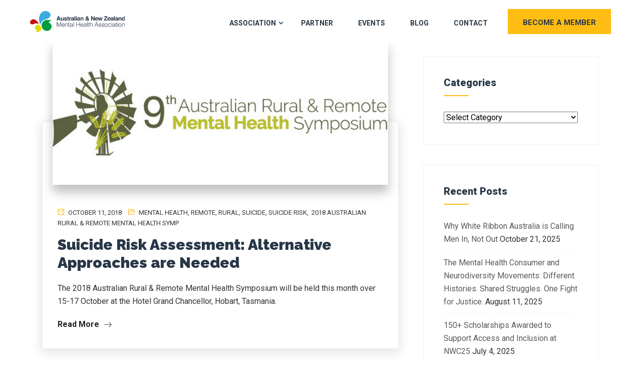

--- FILE ---
content_type: text/html; charset=UTF-8
request_url: https://anzmh.asn.au/blog/tag/suicide-risk
body_size: 9984
content:
<!doctype html><html lang="en-au"><head>
    <meta charset="utf-8">
    <title>Blog - The Australian &amp; New Zealand Mental Health Association | Suicide Risk</title>
    <link rel="shortcut icon" href="https://anzmh.asn.au/hubfs/cropped-cropped-anzmh-site-icon-512px.png">
    <meta name="description" content="Suicide Risk |  The Australian &amp; New Zealand Mental Health Association blog features the latest news, information and topics in wellbeing. Subscribe to recieve posts directly to your inbox.">
    
    
    
    <script type="text/javascript" id="elementor-frontend-js-before">
      var elementorFrontendConfig = {"environmentMode":{"edit":false,"wpPreview":false},"i18n":{"shareOnFacebook":"Share on Facebook","shareOnTwitter":"Share on Twitter","pinIt":"Pin it","download":"Download","downloadImage":"Download image","fullscreen":"Fullscreen","zoom":"Zoom","share":"Share","playVideo":"Play Video","previous":"Previous","next":"Next","close":"Close"},"is_rtl":false,"breakpoints":{"xs":0,"sm":480,"md":768,"lg":1025,"xl":1440,"xxl":1600},"version":"3.0.1","is_static":false,"urls":{"assets":"https:\/\/anzmh.asn.au\/wp-content\/plugins\/elementor\/assets\/"},"settings":{"page":[],"editorPreferences":[]},"kit":{"global_image_lightbox":"yes","lightbox_enable_counter":"yes","lightbox_enable_fullscreen":"yes","lightbox_enable_zoom":"yes","lightbox_enable_share":"yes","lightbox_title_src":"title","lightbox_description_src":"description"},"post":{"id":1225,"title":"Contact%20-%20The%20Australian%20%26%20New%20Zealand%20Mental%20Health%20Association","excerpt":"","featuredImage":false}};
    </script>
    
    
    
    
    
    

    

    
    
    
    
    

    <meta name="viewport" content="width=device-width, initial-scale=1">

    <script src="/hs/hsstatic/jquery-libs/static-1.4/jquery/jquery-1.11.2.js"></script>
<script>hsjQuery = window['jQuery'];</script>
    <meta property="og:description" content="Suicide Risk |  The Australian &amp; New Zealand Mental Health Association blog features the latest news, information and topics in wellbeing. Subscribe to recieve posts directly to your inbox.">
    <meta property="og:title" content="Blog - The Australian &amp; New Zealand Mental Health Association | Suicide Risk">
    <meta name="twitter:description" content="Suicide Risk |  The Australian &amp; New Zealand Mental Health Association blog features the latest news, information and topics in wellbeing. Subscribe to recieve posts directly to your inbox.">
    <meta name="twitter:title" content="Blog - The Australian &amp; New Zealand Mental Health Association | Suicide Risk">

    

    
    <style>
a.cta_button{-moz-box-sizing:content-box !important;-webkit-box-sizing:content-box !important;box-sizing:content-box !important;vertical-align:middle}.hs-breadcrumb-menu{list-style-type:none;margin:0px 0px 0px 0px;padding:0px 0px 0px 0px}.hs-breadcrumb-menu-item{float:left;padding:10px 0px 10px 10px}.hs-breadcrumb-menu-divider:before{content:'›';padding-left:10px}.hs-featured-image-link{border:0}.hs-featured-image{float:right;margin:0 0 20px 20px;max-width:50%}@media (max-width: 568px){.hs-featured-image{float:none;margin:0;width:100%;max-width:100%}}.hs-screen-reader-text{clip:rect(1px, 1px, 1px, 1px);height:1px;overflow:hidden;position:absolute !important;width:1px}
</style>

<link rel="stylesheet" href="https://anzmh.asn.au/hubfs/hub_generated/template_assets/1/42008075781/1744431651924/template_layout.min.css">
<link rel="stylesheet" href="https://anzmh.asn.au/hubfs/hub_generated/template_assets/1/42008075780/1744431656751/template_main.min.css">
<link rel="stylesheet" href="https://fonts.googleapis.com/css?family=Roboto%3A%2C400%2C700%2C900%7CRaleway%3A%2C400%2C700%2C900">
<link rel="stylesheet" href="https://fonts.googleapis.com/css2?family=Raleway:ital,wght@0,400;0,700;0,800;0,900;1,400;1,700;1,800;1,900&amp;family=Roboto:ital,wght@0,100;0,300;0,400;0,500;0,700;0,900;1,100;1,300;1,400;1,500;1,700;1,900&amp;display=swap">
<link rel="stylesheet" href="https://fonts.googleapis.com/css?family=Raleway%3A400%2C500%2C600%2C700%2C800%2C900%7C">
<link rel="stylesheet" href="https://fonts.googleapis.com/css?family=Muli%3A300%2C400%2C500%2C600%2C700%2C800%7CPT+Sans%3A300%2C400%2C500%2C600%2C700%2C800%7CMontserrat%3A300%2C400%2C500%2C600%2C700%2C800&amp;subset=latin">
<link rel="stylesheet" href="https://fonts.googleapis.com/css?family=Mulish">
<link rel="stylesheet" href="https://anzmh.asn.au/hubfs/hub_generated/template_assets/1/42008075802/1744431657643/template_theme-overrides.min.css">
    

    
<!--  Added by GoogleAnalytics4 integration -->
<script>
var _hsp = window._hsp = window._hsp || [];
window.dataLayer = window.dataLayer || [];
function gtag(){dataLayer.push(arguments);}

var useGoogleConsentModeV2 = true;
var waitForUpdateMillis = 1000;


if (!window._hsGoogleConsentRunOnce) {
  window._hsGoogleConsentRunOnce = true;

  gtag('consent', 'default', {
    'ad_storage': 'denied',
    'analytics_storage': 'denied',
    'ad_user_data': 'denied',
    'ad_personalization': 'denied',
    'wait_for_update': waitForUpdateMillis
  });

  if (useGoogleConsentModeV2) {
    _hsp.push(['useGoogleConsentModeV2'])
  } else {
    _hsp.push(['addPrivacyConsentListener', function(consent){
      var hasAnalyticsConsent = consent && (consent.allowed || (consent.categories && consent.categories.analytics));
      var hasAdsConsent = consent && (consent.allowed || (consent.categories && consent.categories.advertisement));

      gtag('consent', 'update', {
        'ad_storage': hasAdsConsent ? 'granted' : 'denied',
        'analytics_storage': hasAnalyticsConsent ? 'granted' : 'denied',
        'ad_user_data': hasAdsConsent ? 'granted' : 'denied',
        'ad_personalization': hasAdsConsent ? 'granted' : 'denied'
      });
    }]);
  }
}

gtag('js', new Date());
gtag('set', 'developer_id.dZTQ1Zm', true);
gtag('config', 'G-49LR1X5FKN');
</script>
<script async src="https://www.googletagmanager.com/gtag/js?id=G-49LR1X5FKN"></script>

<!-- /Added by GoogleAnalytics4 integration -->

<!--  Added by GoogleTagManager integration -->
<script>
var _hsp = window._hsp = window._hsp || [];
window.dataLayer = window.dataLayer || [];
function gtag(){dataLayer.push(arguments);}

var useGoogleConsentModeV2 = true;
var waitForUpdateMillis = 1000;



var hsLoadGtm = function loadGtm() {
    if(window._hsGtmLoadOnce) {
      return;
    }

    if (useGoogleConsentModeV2) {

      gtag('set','developer_id.dZTQ1Zm',true);

      gtag('consent', 'default', {
      'ad_storage': 'denied',
      'analytics_storage': 'denied',
      'ad_user_data': 'denied',
      'ad_personalization': 'denied',
      'wait_for_update': waitForUpdateMillis
      });

      _hsp.push(['useGoogleConsentModeV2'])
    }

    (function(w,d,s,l,i){w[l]=w[l]||[];w[l].push({'gtm.start':
    new Date().getTime(),event:'gtm.js'});var f=d.getElementsByTagName(s)[0],
    j=d.createElement(s),dl=l!='dataLayer'?'&l='+l:'';j.async=true;j.src=
    'https://www.googletagmanager.com/gtm.js?id='+i+dl;f.parentNode.insertBefore(j,f);
    })(window,document,'script','dataLayer','GTM-56ZBH4J');

    window._hsGtmLoadOnce = true;
};

_hsp.push(['addPrivacyConsentListener', function(consent){
  if(consent.allowed || (consent.categories && consent.categories.analytics)){
    hsLoadGtm();
  }
}]);

</script>

<!-- /Added by GoogleTagManager integration -->




<meta property="og:type" content="blog">
<meta name="twitter:card" content="summary">
<meta name="twitter:domain" content="anzmh.asn.au">
<link rel="alternate" type="application/rss+xml" href="https://anzmh.asn.au/blog/rss.xml">
<script src="//platform.linkedin.com/in.js" type="text/javascript">
    lang: en_US
</script>

<meta http-equiv="content-language" content="en-au">




    
    
<!-- Twitter universal website tag code -->
<script>
!function(e,t,n,s,u,a){e.twq||(s=e.twq=function(){s.exe?s.exe.apply(s,arguments):s.queue.push(arguments);
},s.version='1.1',s.queue=[],u=t.createElement(n),u.async=!0,u.src='//static.ads-twitter.com/uwt.js',
a=t.getElementsByTagName(n)[0],a.parentNode.insertBefore(u,a))}(window,document,'script');
// Insert Twitter Pixel ID and Standard Event data below
twq('init','o67i4');
twq('track','PageView');
</script>
<!-- End Twitter universal website tag code -->
   
  <meta name="generator" content="HubSpot"></head>
  <body>
<!--  Added by GoogleTagManager integration -->
<noscript><iframe src="https://www.googletagmanager.com/ns.html?id=GTM-56ZBH4J" height="0" width="0" style="display:none;visibility:hidden"></iframe></noscript>

<!-- /Added by GoogleTagManager integration -->

    <!-- LinkedIn Insight Tag -->
    <script type="text/javascript"> _linkedin_partner_id = "2971020"; window._linkedin_data_partner_ids = window._linkedin_data_partner_ids || []; window._linkedin_data_partner_ids.push(_linkedin_partner_id); </script><script type="text/javascript"> (function(l) { if (!l){window.lintrk = function(a,b){window.lintrk.q.push([a,b])}; window.lintrk.q=[]} var s = document.getElementsByTagName("script")[0]; var b = document.createElement("script"); b.type = "text/javascript";b.async = true; b.src = "https://snap.licdn.com/li.lms-analytics/insight.min.js"; s.parentNode.insertBefore(b, s);})(window.lintrk); </script> <noscript> <img height="1" width="1" style="display:none;" alt="" src="https://px.ads.linkedin.com/collect/?pid=2971020&amp;fmt=gif"> </noscript>
    <!-- End LinkedIn Insight Tag -->
    <div class="body-wrapper   hs-blog-id-44027309165 hs-blog-listing">
      
<div class="hs-blog-listing">
  <div data-global-resource-path="AST/templates/partials/header.html"><header class="header-fullwidthsolid navbar-fixed">
  <div class="container-fluid">
    <div class="row">
      <div class="col-lg-3 col-6 align-self-center logo-grp">
        
        <div id="hs_cos_wrapper_header_logo" class="hs_cos_wrapper hs_cos_wrapper_widget hs_cos_wrapper_type_module widget-type-logo" style="" data-hs-cos-general-type="widget" data-hs-cos-type="module">
  






















  
  <span id="hs_cos_wrapper_header_logo_hs_logo_widget" class="hs_cos_wrapper hs_cos_wrapper_widget hs_cos_wrapper_type_logo" style="" data-hs-cos-general-type="widget" data-hs-cos-type="logo"><a href="/" id="hs-link-header_logo_hs_logo_widget" style="border-width:0px;border:0px;"><img src="https://anzmh.asn.au/hubfs/raw_assets/public/AST/images/anzmh-logo-colour-dark-text.svg" class="hs-image-widget " height="132" style="height: auto;width:300px;border-width:0px;border:0px;" width="300" alt="The Australian &amp; New Zealand Mental Health Association" title="The Australian &amp; New Zealand Mental Health Association"></a></span>
</div>
      </div>
      <div class="col-lg-9 navigation-grp">
        <div class="header-navbar d-lg-flex justify-content-lg-end">
          <div class="navbar navbar-light xs-navbar navbar-expand-lg">
            <div class="navbar-toggler">
              <span class="navbar-toggler-icon"><i class="icon icon-menu"></i></span>
            </div>
            <div id="primary-nav" class="collapse navbar-collapse justify-content-end">
              <div id="hs_cos_wrapper_navigation-primary" class="hs_cos_wrapper hs_cos_wrapper_widget hs_cos_wrapper_type_module" style="" data-hs-cos-general-type="widget" data-hs-cos-type="module">






<nav class="navigation-primary">


<ul class="submenu level-1" aria-hidden="false">


<li class="has-submenu menu-item">
<a class="menu-link" href="">Association</a>



<ul class="submenu level-2" aria-hidden="true">


<li class="no-submenu menu-item">
<a class="menu-link" href="https://anzmh.asn.au/about-us">About Us</a>

</li>



<li class="no-submenu menu-item">
<a class="menu-link" href="https://anzmh.asn.au/advisory-committee">Board Members</a>

</li>



<li class="no-submenu menu-item">
<a class="menu-link" href="https://anzmh.asn.au/ambassadors">Ambassadors</a>

</li>



<li class="no-submenu menu-item">
<a class="menu-link" href="https://anzmh.asn.au/mental-health-resources-for-frontline-workers">Resources</a>

</li>


</ul>


</li>



<li class="no-submenu menu-item">
<a class="menu-link" href="https://anzmh.asn.au/partnerships">Partner</a>

</li>



<li class="no-submenu menu-item">
<a class="menu-link" href="https://anzmh.asn.au#events">Events</a>

</li>



<li class="no-submenu menu-item">
<a class="menu-link active-branch" href="https://anzmh.asn.au/blog" aria-current="page">Blog</a>

</li>



<li class="no-submenu menu-item">
<a class="menu-link" href="https://anzmh.asn.au/contact">Contact</a>

</li>


</ul>

</nav></div> 
            </div>
          </div>
          <div class="header-btn d-none d-xl-block header-btn">
            <div class="hide-text" style="display:none;">
              
            </div>
            <div class="hide-text" style="display:none;">
              
            </div>
            <a class="ticket-btn btn" href="/membership">BECOME A MEMBER<i aria-hidden="true" class="icon icon-tsseat2"></i></a>
          </div>
        </div>
      </div>
    </div>
  </div>
</header></div>
  

      

  <div class="cst-blog-body-grp">
    <div class="page-center">
      <div class="row">
        <div class="col-lg-8 col-md-12 blog-left-grp">
          
          <div class="cst-blog-post-item  ">
            
            
            <div class="post-media post-image">
              <a href="https://anzmh.asn.au/blog/2018-australian-rural-remote-mental-health-symposium-2/suicide-risk-assessment-alternative-approaches-are-needed" title="" class="cst-featured-image-link">
                <img src="https://anzmh.asn.au/hubfs/Imported_Blog_Media/Untitled-design-6-Mar-29-2021-12-43-46-37-AM.png" class="cst-featured-image" alt="">
              </a>
            </div>
            
            <div class="cst-post-body">
              <div class="entry-header">
                <div class="post-meta">
                  <span class="post-author"><i class="icon icon-user"></i> <a href="https://anzmh.asn.au/blog/author/britt">Brittany George</a></span><span class="post-meta-date">
                  <i class="icon icon-clock"></i>
                  October 11, 2018</span><span class="meta-categories post-cat">
                  <i class="icon icon-folder"></i>
                  <a class="cst-tag-link" href="https://anzmh.asn.au/blog/tag/mental-health">Mental Health</a>,
                  <a class="cst-tag-link" href="https://anzmh.asn.au/blog/tag/remote">Remote</a>,
                  <a class="cst-tag-link" href="https://anzmh.asn.au/blog/tag/rural">Rural</a>,
                  <a class="cst-tag-link" href="https://anzmh.asn.au/blog/tag/suicide">suicide</a>,
                  <a class="cst-tag-link" href="https://anzmh.asn.au/blog/tag/suicide-risk">Suicide Risk</a>,
                  <a class="cst-tag-link" href="https://anzmh.asn.au/blog/tag/2018-australian-rural-remote-mental-health-symposi">&nbsp;2018 Australian Rural &amp; Remote Mental Health Symp</a>
                  
                  </span>	
                </div>
                <h2 class="entry-title">
                  <a href="https://anzmh.asn.au/blog/2018-australian-rural-remote-mental-health-symposium-2/suicide-risk-assessment-alternative-approaches-are-needed">Suicide Risk Assessment: Alternative Approaches are Needed</a>
                </h2>
                <div class="entry-content">
                  The 2018 Australian Rural &amp; Remote Mental Health Symposium will be held this month over 15-17 October at the Hotel Grand Chancellor, Hobart, Tasmania.
                </div>
                <div class="post-footer">
                  <a class="btn-readmore" href="https://anzmh.asn.au/blog/2018-australian-rural-remote-mental-health-symposium-2/suicide-risk-assessment-alternative-approaches-are-needed">
                    Read More        <i class="icon icon-arrow-right"></i>
                  </a>
                </div>
              </div>
            </div>
            
          </div>
          
          
        </div>
        <div class="col-lg-4 col-md-12 cst-blog-sidebar">
          <div class="sidebar-grp">
            <div class="widget widget_categories">
              <h4 class="widget-title">Categories</h4>
              <div class="widget-module">
                
              
              <ul>
                
                <li><a href="https://anzmh.asn.au/blog/tag/10th-australian-rural-remote-mental-health-symposi">10th Australian Rural &amp; Remote Mental Health Sympo</a></li>
                
                <li><a href="https://anzmh.asn.au/blog/tag/14th-international-mental-health-conference">14th International Mental Health Conference</a></li>
                
                <li><a href="https://anzmh.asn.au/blog/tag/15th-international-mental-health-conference">15th International Mental Health Conference</a></li>
                
                <li><a href="https://anzmh.asn.au/blog/tag/15th-international-mental-health-conference-2014">15th International Mental Health Conference 2014</a></li>
                
                <li><a href="https://anzmh.asn.au/blog/tag/16th-international-mental-health-conference">16th International Mental Health Conference</a></li>
                
                <li><a href="https://anzmh.asn.au/blog/tag/17th-international-mental-health-conference">17th international mental health conference</a></li>
                
                <li><a href="https://anzmh.asn.au/blog/tag/17th-mental-health-conference">17th mental health conference</a></li>
                
                <li><a href="https://anzmh.asn.au/blog/tag/18th-international-mental-health-conference">18th International Mental Health Conference</a></li>
                
                <li><a href="https://anzmh.asn.au/blog/tag/19th-international-mental-health-conference">19th International Mental Health Conference</a></li>
                
                <li><a href="https://anzmh.asn.au/blog/tag/2016-rural-and-remote-mental-health-symposium">2016 Rural and Remote Mental Health Symposium</a></li>
                
                <li><a href="https://anzmh.asn.au/blog/tag/2018-international-mental-health-conference">2018 International Mental Health Conference</a></li>
                
                <li><a href="https://anzmh.asn.au/blog/tag/3rd-australian-rural-and-remote-mental-health-symp">3rd Australian Rural and Remote Mental Health Symp</a></li>
                
                <li><a href="https://anzmh.asn.au/blog/tag/4th-australian-rural-and-remote-mental-health-symp">4th Australian Rural and Remote Mental Health Symp</a></li>
                
                <li><a href="https://anzmh.asn.au/blog/tag/5th-australian-rural-and-remote-mental-health-symp">5th Australian Rural and Remote Mental Health Symp</a></li>
                
                <li><a href="https://anzmh.asn.au/blog/tag/6th-aaustralian-rural-and-remote-mental-health-sym">6th Aaustralian Rural and Remote Mental Health Sym</a></li>
                
                <li><a href="https://anzmh.asn.au/blog/tag/6th-australian-rural-and-remote-mental-health-symp">6th Australian Rural and Remote Mental Health Symp</a></li>
                
                <li><a href="https://anzmh.asn.au/blog/tag/8th-rural-and-remote-mental-health-symposium">8th Rural and Remote Mental Health Symposium</a></li>
                
                <li><a href="https://anzmh.asn.au/blog/tag/abc">ABC</a></li>
                
                <li><a href="https://anzmh.asn.au/blog/tag/abc-news">ABC News</a></li>
                
                <li><a href="https://anzmh.asn.au/blog/tag/abc-rural">ABC Rural</a></li>
                
                <li><a href="https://anzmh.asn.au/blog/tag/aboriginal-mental-health">Aboriginal Mental Health</a></li>
                
                <li><a href="https://anzmh.asn.au/blog/tag/addiction">Addiction</a></li>
                
                <li><a href="https://anzmh.asn.au/blog/tag/addiction-2015">Addiction 2015</a></li>
                
                <li><a href="https://anzmh.asn.au/blog/tag/addiction-conference">Addiction Conference</a></li>
                
                <li><a href="https://anzmh.asn.au/blog/tag/addiction-recovery">addiction recovery</a></li>
                
                <li><a href="https://anzmh.asn.au/blog/tag/addiction-treatment">addiction treatment</a></li>
                
                <li><a href="https://anzmh.asn.au/blog/tag/advice">advice</a></li>
                
                <li><a href="https://anzmh.asn.au/blog/tag/aged-care">Aged Care</a></li>
                
                <li><a href="https://anzmh.asn.au/blog/tag/aged-care-2">aged care</a></li>
                
                <li><a href="https://anzmh.asn.au/blog/tag/alcohol">Alcohol</a></li>
                
                <li><a href="https://anzmh.asn.au/blog/tag/alcohol-abuse">alcohol abuse</a></li>
                
                <li><a href="https://anzmh.asn.au/blog/tag/alzheimers">Alzheimer's</a></li>
                
                <li><a href="https://anzmh.asn.au/blog/tag/alzheimers-disease">Alzheimer's disease</a></li>
                
                <li><a href="https://anzmh.asn.au/blog/tag/anxiety">anxiety</a></li>
                
                <li><a href="https://anzmh.asn.au/blog/tag/anxiety-and-depression">Anxiety and Depression</a></li>
                
                <li><a href="https://anzmh.asn.au/blog/tag/anxiety-disorder">anxiety disorder</a></li>
                
                <li><a href="https://anzmh.asn.au/blog/tag/anxiety-disorders">anxiety disorders</a></li>
                
                <li><a href="https://anzmh.asn.au/blog/tag/anzmha">ANZMHa</a></li>
                
                <li><a href="https://anzmh.asn.au/blog/tag/anzmha-2">ANZMHA</a></li>
                
                <li><a href="https://anzmh.asn.au/blog/tag/australia">Australia</a></li>
                
                <li><a href="https://anzmh.asn.au/blog/tag/australian-new-zealand-addiction-conference-2015">Australian &amp; New Zealand Addiction Conference</a></li>
                
                <li><a href="https://anzmh.asn.au/blog/tag/australian-and-new-zealand-mental-health-associati">Australian and New Zealand Mental Health Associati</a></li>
                
                <li><a href="https://anzmh.asn.au/blog/tag/australian-rural-and-remote-mental-health-symposiu">Australian Rural and Remote Mental Health Symposiu</a></li>
                
                <li><a href="https://anzmh.asn.au/blog/tag/beyondblue">Beyondblue</a></li>
                
                <li><a href="https://anzmh.asn.au/blog/tag/bipolar">Bipolar</a></li>
                
                <li><a href="https://anzmh.asn.au/blog/tag/bipolar-disorder">Bipolar Disorder</a></li>
                
                <li><a href="https://anzmh.asn.au/blog/tag/black-dog-institute">Black Dog Institute</a></li>
                
                <li><a href="https://anzmh.asn.au/blog/tag/borderline-personality-disorder">borderline personality disorder</a></li>
                
                <li><a href="https://anzmh.asn.au/blog/tag/bullying-2">bullying</a></li>
                
                <li><a href="https://anzmh.asn.au/blog/tag/bullying">bullying</a></li>
                
                <li><a href="https://anzmh.asn.au/blog/tag/bullying-behaviours">Bullying behaviours</a></li>
                
                <li><a href="https://anzmh.asn.au/blog/tag/career">career</a></li>
                
                <li><a href="https://anzmh.asn.au/blog/tag/caregivers">caregivers</a></li>
                
                <li><a href="https://anzmh.asn.au/blog/tag/carers">carers</a></li>
                
                <li><a href="https://anzmh.asn.au/blog/tag/child-mental-health">child mental health</a></li>
                
                <li><a href="https://anzmh.asn.au/blog/tag/children">children</a></li>
                
                <li><a href="https://anzmh.asn.au/blog/tag/children-mental-health">children mental health</a></li>
                
                <li><a href="https://anzmh.asn.au/blog/tag/childrens-health-services">Children's Health Services</a></li>
                
                <li><a href="https://anzmh.asn.au/blog/tag/childrens-mental-health">Children’s mental health</a></li>
                
                <li><a href="https://anzmh.asn.au/blog/tag/community-health">community health</a></li>
                
                <li><a href="https://anzmh.asn.au/blog/tag/conference">Conference</a></li>
                
                <li><a href="https://anzmh.asn.au/blog/tag/counselling">counselling</a></li>
                
                <li><a href="https://anzmh.asn.au/blog/tag/covid-19">covid-19</a></li>
                
                <li><a href="https://anzmh.asn.au/blog/tag/crystal-methamphetamine">Crystal Methamphetamine</a></li>
                
                <li><a href="https://anzmh.asn.au/blog/tag/david-butt">David Butt</a></li>
                
                <li><a href="https://anzmh.asn.au/blog/tag/dementia">Dementia</a></li>
                
                <li><a href="https://anzmh.asn.au/blog/tag/depressed-teenagers">depressed teenagers</a></li>
                
                <li><a href="https://anzmh.asn.au/blog/tag/depression">Depression</a></li>
                
                <li><a href="https://anzmh.asn.au/blog/tag/depression-in-males">depression in males</a></li>
                
                <li><a href="https://anzmh.asn.au/blog/tag/depression-in-women">depression in women</a></li>
                
                <li><a href="https://anzmh.asn.au/blog/tag/depression-treatment">depression treatment</a></li>
                
                <li><a href="https://anzmh.asn.au/blog/tag/depressive-orders">depressive orders</a></li>
                
                <li><a href="https://anzmh.asn.au/blog/tag/digital-mental-health">Digital Mental Health</a></li>
                
                <li><a href="https://anzmh.asn.au/blog/tag/disability">disability</a></li>
                
                <li><a href="https://anzmh.asn.au/blog/tag/domestic-violence">Domestic Violence</a></li>
                
                <li><a href="https://anzmh.asn.au/blog/tag/drug-and-alcohol-addiction">Drug and Alcohol Addiction</a></li>
                
                <li><a href="https://anzmh.asn.au/blog/tag/drugs">Drugs</a></li>
                
                <li><a href="https://anzmh.asn.au/blog/tag/e-health">E-health</a></li>
                
                <li><a href="https://anzmh.asn.au/blog/tag/e-mental-health">e-mental health</a></li>
                
                <li><a href="https://anzmh.asn.au/blog/tag/eating-disorders">Eating Disorders</a></li>
                
                <li><a href="https://anzmh.asn.au/blog/tag/education">Education</a></li>
                
                <li><a href="https://anzmh.asn.au/blog/tag/elderly">elderly</a></li>
                
                <li><a href="https://anzmh.asn.au/blog/tag/employees-and-mental-health">employees and mental health</a></li>
                
                <li><a href="https://anzmh.asn.au/blog/tag/employment">employment</a></li>
                
                <li><a href="https://anzmh.asn.au/blog/tag/exercise">exercise</a></li>
                
                <li><a href="https://anzmh.asn.au/blog/tag/family">family</a></li>
                
                <li><a href="https://anzmh.asn.au/blog/tag/family-law">Family Law</a></li>
                
                <li><a href="https://anzmh.asn.au/blog/tag/family-violence">Family Violence</a></li>
                
                <li><a href="https://anzmh.asn.au/blog/tag/farmer-mental-health">farmer mental health</a></li>
                
                <li><a href="https://anzmh.asn.au/blog/tag/fitness">fitness</a></li>
                
                <li><a href="https://anzmh.asn.au/blog/tag/flinders-university">Flinders University</a></li>
                
                <li><a href="https://anzmh.asn.au/blog/tag/food">food</a></li>
                
                <li><a href="https://anzmh.asn.au/blog/tag/frontline-mental-health">Frontline Mental Health</a></li>
                
                <li><a href="https://anzmh.asn.au/blog/tag/funding">funding</a></li>
                
                <li><a href="https://anzmh.asn.au/blog/tag/gambling">Gambling</a></li>
                
                <li><a href="https://anzmh.asn.au/blog/tag/gambling-addiction">Gambling addiction</a></li>
                
                <li><a href="https://anzmh.asn.au/blog/tag/goverment">Goverment</a></li>
                
                <li><a href="https://anzmh.asn.au/blog/tag/government-funding">Government Funding</a></li>
                
                <li><a href="https://anzmh.asn.au/blog/tag/headspace">Headspace</a></li>
                
                <li><a href="https://anzmh.asn.au/blog/tag/headspace-2">headspace</a></li>
                
                <li><a href="https://anzmh.asn.au/blog/tag/health">Health</a></li>
                
                <li><a href="https://anzmh.asn.au/blog/tag/health-and-well-being">health and well-being</a></li>
                
                <li><a href="https://anzmh.asn.au/blog/tag/health-and-wellbeing">health and wellbeing</a></li>
                
                <li><a href="https://anzmh.asn.au/blog/tag/homeless">homeless</a></li>
                
                <li><a href="https://anzmh.asn.au/blog/tag/homelessness">homelessness</a></li>
                
                <li><a href="https://anzmh.asn.au/blog/tag/indigenous-health">indigenous health</a></li>
                
                <li><a href="https://anzmh.asn.au/blog/tag/indigenous-mental-health">Indigenous Mental Health</a></li>
                
                <li><a href="https://anzmh.asn.au/blog/tag/international-mental-health-conference">International Mental Health Conference</a></li>
                
                <li><a href="https://anzmh.asn.au/blog/tag/international-mental-health-conference-2011">International Mental Health Conference 2011</a></li>
                
                <li><a href="https://anzmh.asn.au/blog/tag/international-mental-health-conference-2013">International Mental Health Conference 2013</a></li>
                
                <li><a href="https://anzmh.asn.au/blog/tag/job-availabilities">Job availabilities</a></li>
                
                <li><a href="https://anzmh.asn.au/blog/tag/jobs">jobs</a></li>
                
                <li><a href="https://anzmh.asn.au/blog/tag/jobseekers">jobseekers</a></li>
                
                <li><a href="https://anzmh.asn.au/blog/tag/lgbti-mental-health">LGBTI mental health</a></li>
                
                <li><a href="https://anzmh.asn.au/blog/tag/lifeline">Lifeline</a></li>
                
                <li><a href="https://anzmh.asn.au/blog/tag/men">men</a></li>
                
                <li><a href="https://anzmh.asn.au/blog/tag/mens-mental-health">men's mental health</a></li>
                
                <li><a href="https://anzmh.asn.au/blog/tag/mental-health">Mental Health</a></li>
                
                <li><a href="https://anzmh.asn.au/blog/tag/mental-health-and-work">mental health and work</a></li>
                
                <li><a href="https://anzmh.asn.au/blog/tag/mental-health-at-work">Mental Health at work</a></li>
                
                <li><a href="https://anzmh.asn.au/blog/tag/mental-health-australia">Mental Health Australia</a></li>
                
                <li><a href="https://anzmh.asn.au/blog/tag/mental-health-awareness">mental health awareness</a></li>
                
                <li><a href="https://anzmh.asn.au/blog/tag/mental-health-care">Mental Health Care</a></li>
                
                <li><a href="https://anzmh.asn.au/blog/tag/mental-health-care-workers">mental health care workers</a></li>
                
                <li><a href="https://anzmh.asn.au/blog/tag/mental-health-carers">Mental Health Carers</a></li>
                
                <li><a href="https://anzmh.asn.au/blog/tag/mental-health-commission">Mental Health Commission</a></li>
                
                <li><a href="https://anzmh.asn.au/blog/tag/mental-health-conference-2">mental health conference</a></li>
                
                <li><a href="https://anzmh.asn.au/blog/tag/mental-health-conference">Mental Health Conference</a></li>
                
                <li><a href="https://anzmh.asn.au/blog/tag/mental-health-education">mental health education</a></li>
                
                <li><a href="https://anzmh.asn.au/blog/tag/mental-health-first-aid">mental health first aid</a></li>
                
                <li><a href="https://anzmh.asn.au/blog/tag/mental-health-first-aid-program">Mental Health First Aid Program</a></li>
                
                <li><a href="https://anzmh.asn.au/blog/tag/mental-health-issues">mental health issues.</a></li>
                
                <li><a href="https://anzmh.asn.au/blog/tag/mental-health-jobs">mental health jobs</a></li>
                
                <li><a href="https://anzmh.asn.au/blog/tag/mental-health-management">mental health management</a></li>
                
                <li><a href="https://anzmh.asn.au/blog/tag/mental-health-news">Mental Health News</a></li>
                
                <li><a href="https://anzmh.asn.au/blog/tag/mental-health-nursing">Mental Health Nursing</a></li>
                
                <li><a href="https://anzmh.asn.au/blog/tag/mental-health-policy">mental health policy</a></li>
                
                <li><a href="https://anzmh.asn.au/blog/tag/mental-health-practices">mental health practices</a></li>
                
                <li><a href="https://anzmh.asn.au/blog/tag/mental-health-problems">Mental health problems</a></li>
                
                <li><a href="https://anzmh.asn.au/blog/tag/mental-health-programs">mental health programs</a></li>
                
                <li><a href="https://anzmh.asn.au/blog/tag/mental-health-research">Mental Health Research</a></li>
                
                <li><a href="https://anzmh.asn.au/blog/tag/mental-health-services">Mental Health Services</a></li>
                
                <li><a href="https://anzmh.asn.au/blog/tag/mental-health-treatment">mental health treatment</a></li>
                
                <li><a href="https://anzmh.asn.au/blog/tag/mental-health-workshops">Mental Health Workshops</a></li>
                
                <li><a href="https://anzmh.asn.au/blog/tag/mental-health-mental-health-support">Mental Health, mental health support</a></li>
                
                <li><a href="https://anzmh.asn.au/blog/tag/mental-illness">Mental Illness</a></li>
                
                <li><a href="https://anzmh.asn.au/blog/tag/mental-wellbeing">mental wellbeing</a></li>
                
                <li><a href="https://anzmh.asn.au/blog/tag/mental-wellness">mental wellness</a></li>
                
                <li><a href="https://anzmh.asn.au/blog/tag/mentalhealth">mentalhealth</a></li>
                
                <li><a href="https://anzmh.asn.au/blog/tag/mentally-healthy-workplaces">Mentally Healthy Workplaces</a></li>
                
                <li><a href="https://anzmh.asn.au/blog/tag/mentally-well-workplaces">Mentally Well Workplaces</a></li>
                
                <li><a href="https://anzmh.asn.au/blog/tag/metal-health-australia">Metal Health Australia</a></li>
                
                <li><a href="https://anzmh.asn.au/blog/tag/music-therapy">music therapy</a></li>
                
                <li><a href="https://anzmh.asn.au/blog/tag/national-mental-health-commission">National Mental Health Commission</a></li>
                
                <li><a href="https://anzmh.asn.au/blog/tag/nature">nature</a></li>
                
                <li><a href="https://anzmh.asn.au/blog/tag/ndis">NDIS</a></li>
                
                <li><a href="https://anzmh.asn.au/blog/tag/neurodiversity">neurodiversity</a></li>
                
                <li><a href="https://anzmh.asn.au/blog/tag/new-zealand">New Zealand</a></li>
                
                <li><a href="https://anzmh.asn.au/blog/tag/no-2-bullying-conference">No 2 Bullying Conference</a></li>
                
                <li><a href="https://anzmh.asn.au/blog/tag/nursing">nursing</a></li>
                
                <li><a href="https://anzmh.asn.au/blog/tag/nutrition">nutrition</a></li>
                
                <li><a href="https://anzmh.asn.au/blog/tag/online-treatment">Online treatment</a></li>
                
                <li><a href="https://anzmh.asn.au/blog/tag/opioid-dependance">opioid dependance</a></li>
                
                <li><a href="https://anzmh.asn.au/blog/tag/parenting">Parenting</a></li>
                
                <li><a href="https://anzmh.asn.au/blog/tag/personality-disorders">Personality Disorders</a></li>
                
                <li><a href="https://anzmh.asn.au/blog/tag/physical-health">physical health</a></li>
                
                <li><a href="https://anzmh.asn.au/blog/tag/podcasts">Podcasts</a></li>
                
                <li><a href="https://anzmh.asn.au/blog/tag/post-natal-depression">post-natal depression</a></li>
                
                <li><a href="https://anzmh.asn.au/blog/tag/pregnancy">pregnancy</a></li>
                
                <li><a href="https://anzmh.asn.au/blog/tag/pregnancy-and-mental-health">pregnancy and mental health</a></li>
                
                <li><a href="https://anzmh.asn.au/blog/tag/prof-philip-morris">Prof Philip Morris</a></li>
                
                <li><a href="https://anzmh.asn.au/blog/tag/psychiatry">psychiatry</a></li>
                
                <li><a href="https://anzmh.asn.au/blog/tag/psychologist">psychologist</a></li>
                
                <li><a href="https://anzmh.asn.au/blog/tag/psychology">psychology</a></li>
                
                <li><a href="https://anzmh.asn.au/blog/tag/psychosis">psychosis</a></li>
                
                <li><a href="https://anzmh.asn.au/blog/tag/ptsd">PTSD</a></li>
                
                <li><a href="https://anzmh.asn.au/blog/tag/ptsd-treatment">PTSD treatment</a></li>
                
                <li><a href="https://anzmh.asn.au/blog/tag/queensland-health">Queensland Health</a></li>
                
                <li><a href="https://anzmh.asn.au/blog/tag/recovery">recovery</a></li>
                
                <li><a href="https://anzmh.asn.au/blog/tag/recovery-from-addiction">Recovery from Addiction</a></li>
                
                <li><a href="https://anzmh.asn.au/blog/tag/regional-australia">regional Australia</a></li>
                
                <li><a href="https://anzmh.asn.au/blog/tag/regional-mental-health-issues">Regional mental health issues</a></li>
                
                <li><a href="https://anzmh.asn.au/blog/tag/remote">Remote</a></li>
                
                <li><a href="https://anzmh.asn.au/blog/tag/remote-australia">Remote Australia</a></li>
                
                <li><a href="https://anzmh.asn.au/blog/tag/remote-mental-health">Remote Mental Health</a></li>
                
                <li><a href="https://anzmh.asn.au/blog/tag/reports">Reports</a></li>
                
                <li><a href="https://anzmh.asn.au/blog/tag/research-2">research</a></li>
                
                <li><a href="https://anzmh.asn.au/blog/tag/research">research</a></li>
                
                <li><a href="https://anzmh.asn.au/blog/tag/rural">Rural</a></li>
                
                <li><a href="https://anzmh.asn.au/blog/tag/rural-remote">Rural &amp; Remote</a></li>
                
                <li><a href="https://anzmh.asn.au/blog/tag/rural-and-remote-health">rural and remote health</a></li>
                
                <li><a href="https://anzmh.asn.au/blog/tag/rural-and-remote-mental-health">Rural and Remote Mental Health</a></li>
                
                <li><a href="https://anzmh.asn.au/blog/tag/rural-and-remote-mental-health-2">rural and remote mental health</a></li>
                
                <li><a href="https://anzmh.asn.au/blog/tag/rural-and-remote-mental-health-symposium">Rural and Remote Mental Health Symposium</a></li>
                
                <li><a href="https://anzmh.asn.au/blog/tag/rural-australia">rural Australia</a></li>
                
                <li><a href="https://anzmh.asn.au/blog/tag/rural-australians">rural Australians</a></li>
                
                <li><a href="https://anzmh.asn.au/blog/tag/rural-communities">Rural Communities</a></li>
                
                <li><a href="https://anzmh.asn.au/blog/tag/rural-depression">Rural Depression</a></li>
                
                <li><a href="https://anzmh.asn.au/blog/tag/rural-health">rural health</a></li>
                
                <li><a href="https://anzmh.asn.au/blog/tag/rural-mental-health">rural mental health</a></li>
                
                <li><a href="https://anzmh.asn.au/blog/tag/rural-mental-health-conference">Rural Mental Health Conference</a></li>
                
                <li><a href="https://anzmh.asn.au/blog/tag/sane">SANE</a></li>
                
                <li><a href="https://anzmh.asn.au/blog/tag/schizophrenia">schizophrenia</a></li>
                
                <li><a href="https://anzmh.asn.au/blog/tag/self-care">self-care</a></li>
                
                <li><a href="https://anzmh.asn.au/blog/tag/self-esteem">self-esteem</a></li>
                
                <li><a href="https://anzmh.asn.au/blog/tag/sleep">sleep</a></li>
                
                <li><a href="https://anzmh.asn.au/blog/tag/sleeping">sleeping</a></li>
                
                <li><a href="https://anzmh.asn.au/blog/tag/social-media">social media</a></li>
                
                <li><a href="https://anzmh.asn.au/blog/tag/speaker">speaker</a></li>
                
                <li><a href="https://anzmh.asn.au/blog/tag/stigma">stigma</a></li>
                
                <li><a href="https://anzmh.asn.au/blog/tag/stress">stress</a></li>
                
                <li><a href="https://anzmh.asn.au/blog/tag/substance-abuse">Substance Abuse</a></li>
                
                <li><a href="https://anzmh.asn.au/blog/tag/suicide">suicide</a></li>
                
                <li><a href="https://anzmh.asn.au/blog/tag/suicide-prevention">suicide prevention</a></li>
                
                <li><a href="https://anzmh.asn.au/blog/tag/suicide-prevention-australia">Suicide Prevention Australia</a></li>
                
                <li><a href="https://anzmh.asn.au/blog/tag/suicides">suicides</a></li>
                
                <li><a href="https://anzmh.asn.au/blog/tag/support">support</a></li>
                
                <li><a href="https://anzmh.asn.au/blog/tag/support-of-children">support of children</a></li>
                
                <li><a href="https://anzmh.asn.au/blog/tag/technology">technology</a></li>
                
                <li><a href="https://anzmh.asn.au/blog/tag/telehealth">telehealth</a></li>
                
                <li><a href="https://anzmh.asn.au/blog/tag/the-13th-international-mental-health-conference">The 13th International Mental Health Conference</a></li>
                
                <li><a href="https://anzmh.asn.au/blog/tag/the-14th-international-mental-health-conference">The 14th International Mental Health Conference</a></li>
                
                <li><a href="https://anzmh.asn.au/blog/tag/the-conversation">The Conversation</a></li>
                
                <li><a href="https://anzmh.asn.au/blog/tag/therapy">Therapy</a></li>
                
                <li><a href="https://anzmh.asn.au/blog/tag/tips">tips</a></li>
                
                <li><a href="https://anzmh.asn.au/blog/tag/trauma">Trauma</a></li>
                
                <li><a href="https://anzmh.asn.au/blog/tag/treatment">Treatment</a></li>
                
                <li><a href="https://anzmh.asn.au/blog/tag/uncategorized">Uncategorized</a></li>
                
                <li><a href="https://anzmh.asn.au/blog/tag/unemployment">Unemployment</a></li>
                
                <li><a href="https://anzmh.asn.au/blog/tag/university-of-melbourne">University of Melbourne</a></li>
                
                <li><a href="https://anzmh.asn.au/blog/tag/university-of-new-south-wales">University of New South Wales</a></li>
                
                <li><a href="https://anzmh.asn.au/blog/tag/university-of-queensland">University of Queensland</a></li>
                
                <li><a href="https://anzmh.asn.au/blog/tag/well-being">well-being</a></li>
                
                <li><a href="https://anzmh.asn.au/blog/tag/wellbeing">wellbeing</a></li>
                
                <li><a href="https://anzmh.asn.au/blog/tag/wellness">wellness</a></li>
                
                <li><a href="https://anzmh.asn.au/blog/tag/women">women</a></li>
                
                <li><a href="https://anzmh.asn.au/blog/tag/womens-health">womens' health</a></li>
                
                <li><a href="https://anzmh.asn.au/blog/tag/work">work</a></li>
                
                <li><a href="https://anzmh.asn.au/blog/tag/workplace">workplace</a></li>
                
                <li><a href="https://anzmh.asn.au/blog/tag/workplace-bullying">Workplace bullying</a></li>
                
                <li><a href="https://anzmh.asn.au/blog/tag/workplace-bullying-2">Workplace Bullying</a></li>
                
                <li><a href="https://anzmh.asn.au/blog/tag/workplace-depression">Workplace Depression</a></li>
                
                <li><a href="https://anzmh.asn.au/blog/tag/workplace-health">Workplace Health</a></li>
                
                <li><a href="https://anzmh.asn.au/blog/tag/workplace-health-promotion-programs">workplace health promotion programs</a></li>
                
                <li><a href="https://anzmh.asn.au/blog/tag/workplace-mental-health">workplace mental health</a></li>
                
                <li><a href="https://anzmh.asn.au/blog/tag/workplace-wellbeing">workplace wellbeing</a></li>
                
                <li><a href="https://anzmh.asn.au/blog/tag/world-health-organisation">World Health Organisation</a></li>
                
                <li><a href="https://anzmh.asn.au/blog/tag/youth">youth</a></li>
                
                <li><a href="https://anzmh.asn.au/blog/tag/youth-mental-health">youth mental health</a></li>
                
                <li><a href="https://anzmh.asn.au/blog/tag/2018-australian-rural-remote-mental-health-symposi">&nbsp;2018 Australian Rural &amp; Remote Mental Health Symp</a></li>
                
              </ul>
                
              </div>
            </div>
            <div class="widget widget_recent_entries">
              <h4 class="widget-title">Recent Posts</h4>
              
              <ul>
                
                <li>
                  <a href="https://anzmh.asn.au/blog/why-white-ribbon-australia-is-calling-men-in-not-out">Why White Ribbon Australia is Calling Men In, Not Out</a>
                  <span class="post-date">October 21, 2025</span>
                </li>
                
                <li>
                  <a href="https://anzmh.asn.au/blog/the-mental-health-consumer-and-neurodiversity-movements-different-histories.-shared-struggles.-one-fight-for-justice">The Mental Health Consumer and Neurodiversity Movements: Different Histories. Shared Struggles. One Fight for Justice.</a>
                  <span class="post-date">August 11, 2025</span>
                </li>
                
                <li>
                  <a href="https://anzmh.asn.au/blog/150-scholarships-awarded-at-nwc25">150+ Scholarships Awarded to Support Access and Inclusion at NWC25</a>
                  <span class="post-date">July 4, 2025</span>
                </li>
                
                <li>
                  <a href="https://anzmh.asn.au/blog/empowering-parents-transforming-childrens-futures-oli-help-0">MacKillop Seasons: Acknowledging loss and grief</a>
                  <span class="post-date">March 21, 2025</span>
                </li>
                
                <li>
                  <a href="https://anzmh.asn.au/blog/empowering-parents-transforming-childrens-futures-oli-help">Empowering parents, transforming children’s futures: why I created Oli Help</a>
                  <span class="post-date">March 21, 2025</span>
                </li>
                
                <li>
                  <a href="https://anzmh.asn.au/blog/spotlight-on-military-and-emergency-services-health-australia">Spotlight on Military and Emergency Services Health Australia</a>
                  <span class="post-date">March 21, 2025</span>
                </li>
                
                <li>
                  <a href="https://anzmh.asn.au/blog/converge-a-mental-health-wellbeing-company-for-frontline-workers">Converge: A Mental Health &amp; Wellbeing Company for Frontline Workers</a>
                  <span class="post-date">February 28, 2025</span>
                </li>
                
                <li>
                  <a href="https://anzmh.asn.au/blog/beyond-threat-st-john-of-god">Beyond threat – considering a broader range of traumatic stress injuries</a>
                  <span class="post-date">February 26, 2025</span>
                </li>
                
                <li>
                  <a href="https://anzmh.asn.au/blog/navigating-the-emotional-challenges-of-moving-aging-parents">Navigating the Emotional Challenges of Moving Aging Parents</a>
                  <span class="post-date">August 29, 2024</span>
                </li>
                
                <li>
                  <a href="https://anzmh.asn.au/blog/essential-tips-for-staying-mentally-physically-healthy-in-the-modern-world">Essential Tips for Staying Mentally &amp; Physically Healthy in the Modern World</a>
                  <span class="post-date">June 21, 2024</span>
                </li>
                
              </ul>

            </div>
          </div>
        </div>
      </div>
    </div>
  </div>

  

      
  <div data-global-resource-path="AST/templates/partials/footer.html"><div class="cst-footer-area">
  <footer class="ts-footer ts-footer-3 ts-footer-item">
    <div class="page-center">
      <div class="row justify-content-between">
        <div class="col-lg-4">
          <div class="footer-widget">
            <div class="text-left">
              <h3><span id="hs_cos_wrapper_association_title" class="hs_cos_wrapper hs_cos_wrapper_widget hs_cos_wrapper_type_text" style="" data-hs-cos-general-type="widget" data-hs-cos-type="text">The Association</span></h3>
              <div class="menu-footer-menu-1-container footer-menu">
                <span id="hs_cos_wrapper_association_menu" class="hs_cos_wrapper hs_cos_wrapper_widget hs_cos_wrapper_type_menu" style="" data-hs-cos-general-type="widget" data-hs-cos-type="menu"><div id="hs_menu_wrapper_association_menu" class="hs-menu-wrapper active-branch flyouts hs-menu-flow-horizontal" role="navigation" data-sitemap-name="default" data-menu-id="42010442891" aria-label="Navigation Menu">
 <ul role="menu">
  <li class="hs-menu-item hs-menu-depth-1" role="none"><a href="https://anzmh.asn.au/about-us" role="menuitem">About Us</a></li>
  <li class="hs-menu-item hs-menu-depth-1" role="none"><a href="https://anzmh.asn.au/advisory-committee" role="menuitem">Advisory Committee</a></li>
  <li class="hs-menu-item hs-menu-depth-1" role="none"><a href="https://anzmh.asn.au/ambassadors" role="menuitem">Ambassadors</a></li>
  <li class="hs-menu-item hs-menu-depth-1" role="none"><a href="https://anzmh.asn.au/become-a-member" role="menuitem">Become A Member</a></li>
 </ul>
</div></span>
              </div>
            </div>
          </div>
          <div class="ts-footer-social">
            <ul></ul>
          </div>
        </div>
        <div class="col-lg-4">
          <div class="footer-widget footer-two">
            <div class="text-left">
              <h3><span id="hs_cos_wrapper_information_title" class="hs_cos_wrapper hs_cos_wrapper_widget hs_cos_wrapper_type_text" style="" data-hs-cos-general-type="widget" data-hs-cos-type="text">Information</span></h3>
              <div class="menu-footer-menu-2-container footer-menu">
                <span id="hs_cos_wrapper_information_menu" class="hs_cos_wrapper hs_cos_wrapper_widget hs_cos_wrapper_type_menu" style="" data-hs-cos-general-type="widget" data-hs-cos-type="menu"><div id="hs_menu_wrapper_information_menu" class="hs-menu-wrapper active-branch flyouts hs-menu-flow-horizontal" role="navigation" data-sitemap-name="default" data-menu-id="42010447459" aria-label="Navigation Menu">
 <ul role="menu">
  <li class="hs-menu-item hs-menu-depth-1" role="none"><a href="https://anzmh.asn.au#events" role="menuitem">Events</a></li>
  <li class="hs-menu-item hs-menu-depth-1" role="none"><a href="https://anzmh.asn.au/blog/tag/podcasts" role="menuitem">Podcasts</a></li>
  <li class="hs-menu-item hs-menu-depth-1" role="none"><a href="https://anzmh.asn.au/privacy-policy" role="menuitem">Privacy Policy</a></li>
 </ul>
</div></span>
              </div>
            </div>
          </div>
        </div>
        <div class="col-lg-4">
          <div class="footer-widget footer-three">
            <div class="text-right">
              <h3><span id="hs_cos_wrapper_contact_title" class="hs_cos_wrapper hs_cos_wrapper_widget hs_cos_wrapper_type_text" style="" data-hs-cos-general-type="widget" data-hs-cos-type="text">Contact</span></h3>
              <div class="textwidget">
                <div id="hs_cos_wrapper_address" class="hs_cos_wrapper hs_cos_wrapper_widget hs_cos_wrapper_type_module widget-type-rich_text" style="" data-hs-cos-general-type="widget" data-hs-cos-type="module"><span id="hs_cos_wrapper_address_" class="hs_cos_wrapper hs_cos_wrapper_widget hs_cos_wrapper_type_rich_text" style="" data-hs-cos-general-type="widget" data-hs-cos-type="rich_text"><p>PO Box 329, Ashmore City, 4214<br>+61 7 5502 2068<br><a href="https://anzmh.asn.au/contact" rel="noopener" target="_blank">Contact Us</a></p></span></div>
              </div>
            </div>
            <div class="widget_text text-right">
              <div class="textwidget custom-html-widget">
                <div class="ts-footer-social">
                  <div class="hide-text" style="display:none;"></div>
                  <div class="hide-text" style="display:none;"></div>
                  <div class="hide-text" style="display:none;"></div>
                  <ul>
                    <li class="ts-facebook">
                      <a href="https://www.facebook.com/ANZMHA" target="_blank" rel="noopener noreferrer">
                        <i class="fa fa-facebook"></i>
                        <span>Facebook</span>
                      </a>
                    </li>
                    <li class="ts-twitter">
                      <a href="https://twitter.com/anzmha" target="_blank" rel="noopener noreferrer">
                        <i class="fa fa-twitter"></i>
                        <span>Twitter</span>
                      </a>
                    </li>
                    <li class="ts-linkedin">
                      <a href="https://www.linkedin.com/company/australian-and-new-zealand-mental-health-association/" target="_blank" rel="noopener noreferrer">
                      <i class="fa fa-linkedin"></i>
                      <span>LinkedIn</span>
                      </a>
                    </li>
                  </ul>
                </div>
              </div>
            </div>
          </div>
        </div>
      </div>

      <div class="row footer-border">
        <div class="col-12 text-center">
          <div class="copyright-text">
            <div id="hs_cos_wrapper_copyright" class="hs_cos_wrapper hs_cos_wrapper_widget hs_cos_wrapper_type_module widget-type-rich_text" style="" data-hs-cos-general-type="widget" data-hs-cos-type="module"><span id="hs_cos_wrapper_copyright_" class="hs_cos_wrapper hs_cos_wrapper_widget hs_cos_wrapper_type_rich_text" style="" data-hs-cos-general-type="widget" data-hs-cos-type="rich_text"><p>©
<script>
            var CurrentYear = new Date().getFullYear()
            document.write(CurrentYear)</script>
The Australian &amp; New Zealand Mental Health Association. All rights reserved.</p></span></div>
            <div class="ftr-btm-content">
              <div id="hs_cos_wrapper_about_us" class="hs_cos_wrapper hs_cos_wrapper_widget hs_cos_wrapper_type_module widget-type-rich_text" style="" data-hs-cos-general-type="widget" data-hs-cos-type="module"><span id="hs_cos_wrapper_about_us_" class="hs_cos_wrapper hs_cos_wrapper_widget hs_cos_wrapper_type_rich_text" style="" data-hs-cos-general-type="widget" data-hs-cos-type="rich_text">As an association that is a leader in mental health, we stand beside our First Nations people in both Australia and New Zealand to empower their people and communities to improve their wellbeing. We support our Aboriginal and Torres Strait Islander people in Australia and Maori people in New Zealand/Aotearoa and acknowledge the beauty, strength and uniqueness in their people and cultures. We celebrate their diversity and acknowledge that we work, walk and talk on your lands and we thank and pay yindyamarra/whakaute/respect to your ancestors, Elders and people. Our association will work to continue to amplify voices and empower communities to improve the mental health within First Nations people in both countries.</span></div>
            </div>
          </div>
        </div>
      </div>
    </div>
  </footer>
</div>
<div class="BackTo"><a id="back-to-top" href="#top" class="fa fa-angle-up" aria-hidden="true"></a></div></div>
</div>

    </div>
    
<!-- HubSpot performance collection script -->
<script defer src="/hs/hsstatic/content-cwv-embed/static-1.1293/embed.js"></script>
<script src="https://anzmh.asn.au/hubfs/hub_generated/template_assets/1/42210728554/1744431666236/template_wow.min.js"></script>
<script src="https://anzmh.asn.au/hubfs/hub_generated/template_assets/1/42213968538/1744431669824/template_frontend-modules.min.js"></script>
<script src="https://anzmh.asn.au/hubfs/hub_generated/template_assets/1/42214038406/1744431668257/template_custom.min.js"></script>
<script src="https://anzmh.asn.au/hubfs/hub_generated/template_assets/1/42008969160/1744431665040/template_main.min.js"></script>
<script src="https://anzmh.asn.au/hubfs/hub_generated/template_assets/1/42361954874/1744431665780/template_jarallax.min.js"></script>
<script>
var hsVars = hsVars || {}; hsVars['language'] = 'en-au';
</script>

<script src="/hs/hsstatic/cos-i18n/static-1.53/bundles/project.js"></script>
<script src="https://anzmh.asn.au/hubfs/hub_generated/module_assets/1/42008075764/1744501108155/module_menu-section.min.js"></script>
<script src="/hs/hsstatic/keyboard-accessible-menu-flyouts/static-1.17/bundles/project.js"></script>

<!-- Start of HubSpot Analytics Code -->
<script type="text/javascript">
var _hsq = _hsq || [];
_hsq.push(["setContentType", "listing-page"]);
_hsq.push(["setCanonicalUrl", "https:\/\/anzmh.asn.au\/blog\/tag\/suicide-risk"]);
_hsq.push(["setPageId", "44027309165"]);
_hsq.push(["setContentMetadata", {
    "contentPageId": null,
    "legacyPageId": null,
    "contentFolderId": null,
    "contentGroupId": 44027309165,
    "abTestId": null,
    "languageVariantId": null,
    "languageCode": null,
    
    
}]);
</script>

<script type="text/javascript" id="hs-script-loader" async defer src="/hs/scriptloader/6025846.js"></script>
<!-- End of HubSpot Analytics Code -->


<script type="text/javascript">
var hsVars = {
    render_id: "4bf522c8-4288-4703-8fd3-489dff6b5da0",
    ticks: 1767324550684,
    page_id: 0,
    
    content_group_id: 44027309165,
    portal_id: 6025846,
    app_hs_base_url: "https://app-ap1.hubspot.com",
    cp_hs_base_url: "https://cp-ap1.hubspot.com",
    language: "en-au",
    analytics_page_type: "listing-page",
    scp_content_type: "",
    
    analytics_page_id: "44027309165",
    category_id: 3,
    folder_id: 0,
    is_hubspot_user: false
}
</script>


<script defer src="/hs/hsstatic/HubspotToolsMenu/static-1.432/js/index.js"></script>



<div id="fb-root"></div>
  <script>(function(d, s, id) {
  var js, fjs = d.getElementsByTagName(s)[0];
  if (d.getElementById(id)) return;
  js = d.createElement(s); js.id = id;
  js.src = "//connect.facebook.net/en_GB/sdk.js#xfbml=1&version=v3.0";
  fjs.parentNode.insertBefore(js, fjs);
 }(document, 'script', 'facebook-jssdk'));</script> <script>!function(d,s,id){var js,fjs=d.getElementsByTagName(s)[0];if(!d.getElementById(id)){js=d.createElement(s);js.id=id;js.src="https://platform.twitter.com/widgets.js";fjs.parentNode.insertBefore(js,fjs);}}(document,"script","twitter-wjs");</script>
 
  
</body></html>

--- FILE ---
content_type: image/svg+xml
request_url: https://anzmh.asn.au/hubfs/raw_assets/public/AST/images/anzmh-logo-colour-dark-text.svg
body_size: 7133
content:
<svg xmlns="http://www.w3.org/2000/svg" width="300" height="86"><path fill="#283747" d="M86.153 59.482V46.67l4.729 12.813h1.271l4.712-12.813v12.813h1.359V45.117h-1.977l-4.641 12.671-4.712-12.671h-2.1v14.365h1.359zm15.264-5.877c.051-.479.169-.948.353-1.394.152-.429.386-.825.688-1.165a3.066 3.066 0 012.435-1.111c.486-.014.968.084 1.412.282.393.183.742.447 1.024.776.284.342.494.738.618 1.164.145.463.216.945.211 1.43l-6.741.018zm8.03.989a6.463 6.463 0 00-1.2-4.252 4.087 4.087 0 00-3.353-1.482 4.551 4.551 0 00-1.994.44 4.36 4.36 0 00-1.482 1.165 5.53 5.53 0 00-.935 1.765 6.533 6.533 0 00-.335 2.136 7.392 7.392 0 00.282 2.117c.154.642.443 1.243.847 1.765a4.19 4.19 0 001.482 1.147 4.994 4.994 0 002.135.424 5.043 5.043 0 001.765-.266 4.052 4.052 0 001.271-.723c.366-.313.671-.689.9-1.112.254-.425.45-.882.582-1.358h-1.341a2.855 2.855 0 01-1.112 1.764 3.207 3.207 0 01-2.012.618 3.425 3.425 0 01-1.518-.317 3.37 3.37 0 01-1.094-.883 3.742 3.742 0 01-.635-1.306 5.1 5.1 0 01-.229-1.571l7.976-.071zm2.929-.688v-.988c.039-.326.115-.646.229-.953.09-.271.221-.527.388-.759a3.54 3.54 0 01.635-.636c.251-.193.531-.349.83-.459a3.017 3.017 0 011.006-.158c.754-.07 1.503.18 2.064.688a3.15 3.15 0 01.706 2.101v6.741h1.182v-6.759-1.235a2.85 2.85 0 00-.458-1.146 3.018 3.018 0 00-1.376-1.13 4.505 4.505 0 00-1.765-.335 3.413 3.413 0 00-1.765.477 7.28 7.28 0 00-1.482 1.234v-1.43h-1.395v10.324h1.2v-5.577zm12.918 4.641h-.494a2.105 2.105 0 01-.476 0 1.523 1.523 0 01-.583-.088.658.658 0 01-.318-.247 1.2 1.2 0 01-.124-.477v-7.712h1.994v-.988h-1.941v-2.753h-1.2v2.876h-1.447v.988h1.447V57.7a2.149 2.149 0 00.477 1.605c.373.329.863.495 1.359.459.269.005.536-.031.794-.106l.583-.141v-.971h-.071zm8.082-2.877c.01.473-.099.94-.318 1.359a3.057 3.057 0 01-.847.936 3.93 3.93 0 01-1.2.547 6.219 6.219 0 01-1.412.177 3.59 3.59 0 01-.83-.124 1.878 1.878 0 01-.706-.335 1.771 1.771 0 01-.512-.583 1.749 1.749 0 01-.176-.811 1.766 1.766 0 01.759-1.589 4.404 4.404 0 012.153-.618c.512 0 1.042-.088 1.553-.158a6.204 6.204 0 001.535-.424v1.623h.001zm-3.67-1.994c-2.353.318-3.53 1.359-3.53 3.124-.012.444.079.885.265 1.288.183.363.441.682.759.936.331.258.708.449 1.111.564.426.113.865.173 1.306.177a5.036 5.036 0 002.118-.44 5.329 5.329 0 001.765-1.289c-.01.176-.01.354 0 .529.015.164.07.321.159.459.068.142.164.268.283.371.14.1.305.16.476.176.182.027.366.027.547 0 .175.024.354.024.529 0l.406-.123v-.936c-.512.194-.847.212-1.006 0s-.247-.424-.247-.883V52.07a3.637 3.637 0 00-.3-1.518 2.737 2.737 0 00-.794-.988c-.363-.25-.77-.43-1.2-.529a6.395 6.395 0 00-3.053.017 4.258 4.258 0 00-1.306.6 3.197 3.197 0 00-.936 1.06 3.809 3.809 0 00-.423 1.57h1.218a3.18 3.18 0 01.335-1.13 1.94 1.94 0 01.635-.723 2.54 2.54 0 01.9-.371 5.963 5.963 0 011.147-.105 2.739 2.739 0 011.977.582c.404.392.623.938.6 1.5.014.205.014.412 0 .617a.651.651 0 01-.371.459c-.249.107-.51.185-.777.23l-.812.123-1.641.211h-.14zm8.823 5.806V45.117h-1.235v14.365h1.235zm8.93 0v-7.059h8.488v7.059h1.358V45.117h-1.358v6.159h-8.542v-6.159h-1.359v14.365h1.413zm13.023-5.877c.045-.479.158-.947.336-1.394.165-.423.396-.815.688-1.165a3.103 3.103 0 011.041-.794 2.966 2.966 0 011.395-.3c.491-.011.979.086 1.43.282.39.187.738.451 1.023.776.277.346.486.741.617 1.164.145.463.216.945.212 1.43h-6.742zm8.012.989a6.366 6.366 0 00-1.2-4.252 4.085 4.085 0 00-3.353-1.482 4.582 4.582 0 00-1.994.44 4.36 4.36 0 00-1.482 1.165 5.572 5.572 0 00-.936 1.765 7.037 7.037 0 00-.335 2.136 7.427 7.427 0 00.282 2.117c.168.64.462 1.24.865 1.765a4.13 4.13 0 001.464 1.147 5.06 5.06 0 002.136.424 5.19 5.19 0 001.765-.266c.46-.17.89-.414 1.271-.723a4.64 4.64 0 00.9-1.112c.238-.433.434-.888.582-1.358h-1.342a3.016 3.016 0 01-1.111 1.764 3.251 3.251 0 01-2.029.618 3.362 3.362 0 01-1.5-.317 3.18 3.18 0 01-1.094-.883 3.757 3.757 0 01-.653-1.306 5.712 5.712 0 01-.212-1.571l7.976-.071zm8.488 1.076c.016.472-.088.939-.301 1.359a3.289 3.289 0 01-.846.936 3.818 3.818 0 01-1.219.547 6.233 6.233 0 01-1.394.177 3.23 3.23 0 01-.829-.124 1.882 1.882 0 01-.707-.335 1.616 1.616 0 01-.512-.583 1.761 1.761 0 01-.176-.811 1.766 1.766 0 01.759-1.589 4.404 4.404 0 012.153-.618c.512 0 1.041-.088 1.535-.158a6.125 6.125 0 001.553-.424v1.623h-.016zm-3.652-1.994c-2.418.318-3.53 1.359-3.53 3.124-.015.446.082.89.282 1.288.171.371.432.692.76.936a3.34 3.34 0 001.094.564c.432.113.877.173 1.323.177a5.021 5.021 0 002.101-.44 5.11 5.11 0 001.764-1.289 2.598 2.598 0 000 .529 1.285 1.285 0 00.442.83.852.852 0 00.477.176c.176.027.354.027.529 0 .176.027.354.027.529 0l.406-.123v-.936c-.494.194-.83.212-1.006 0a1.148 1.148 0 01-.247-.883V52.07a3.645 3.645 0 00-.282-1.518 2.72 2.72 0 00-.795-.988 3.693 3.693 0 00-1.199-.529 6.407 6.407 0 00-3.053 0 4.32 4.32 0 00-1.324.6 3.14 3.14 0 00-.917 1.06 3.522 3.522 0 00-.424 1.57h1.218a2.83 2.83 0 01.336-1.13c.146-.285.357-.533.617-.723.277-.184.59-.31.918-.371a5.477 5.477 0 011.006-.105 2.771 2.771 0 011.994.582c.393.398.603.941.582 1.5.023.205.023.412 0 .617a.617.617 0 01-.371.459 2.987 2.987 0 01-.759.23l-.812.123-1.641.211-.018.018zm8.822 5.806V45.117h-1.199v14.365h1.199zm6.089-.935h-.988a1.748 1.748 0 01-.583-.088.644.644 0 01-.316-.247 1.185 1.185 0 01-.106-.477 6.465 6.465 0 010-.653v-7.059h1.94v-.988h-1.94v-2.753h-1.2v2.876h-1.518v.988h1.447V57.7a2.149 2.149 0 00.477 1.605c.375.326.863.491 1.358.459.274.003.548-.032.812-.106l.583-.141v-.971h.034zm2.506.935v-5.576-.988c.038-.326.115-.646.229-.953.098-.268.228-.523.389-.759.184-.238.396-.452.635-.636.252-.193.531-.349.83-.459a3.009 3.009 0 011.006-.158 2.65 2.65 0 012.064.688c.451.604.67 1.35.617 2.101v6.741h1.129v-6.759-1.235a2.604 2.604 0 00-.458-1.146 3.02 3.02 0 00-1.377-1.13 4.484 4.484 0 00-1.765-.335c-.619 0-1.229.165-1.765.477a7.252 7.252 0 00-1.482 1.234v-5.471h-1.2v14.365h1.148zm14.506 0l1.765-4.5h6.529l1.659 4.5h1.394l-5.506-14.365h-1.535l-5.629 14.365h1.323zm4.959-13.2l2.823 7.536h-5.629l2.806-7.536zm7.059 9.971c.013.476.12.944.317 1.376.178.422.442.801.777 1.112.342.331.75.583 1.199.741.52.191 1.07.287 1.623.282a7.09 7.09 0 001.766-.194 4.04 4.04 0 001.341-.564c.363-.246.665-.572.882-.953.211-.402.32-.852.318-1.306a2.312 2.312 0 00-.494-1.553 3.799 3.799 0 00-1.235-.9 7.604 7.604 0 00-1.589-.494 16.455 16.455 0 01-1.605-.405 3.898 3.898 0 01-1.217-.601 1.233 1.233 0 01-.494-1.076c-.015-.5.208-.978.6-1.288a2.709 2.709 0 011.765-.477 3.534 3.534 0 011.888.477c.559.418.896 1.067.918 1.765h1.2a3.53 3.53 0 00-1.253-2.506 4.638 4.638 0 00-2.735-.741 3.901 3.901 0 00-2.683.829 2.65 2.65 0 00-.936 2.118 2.331 2.331 0 00.477 1.57c.334.387.758.684 1.236.865a8.928 8.928 0 001.588.458c.542.083 1.078.201 1.605.353.439.115.854.313 1.218.583.339.274.522.694.494 1.13a1.58 1.58 0 01-.159.705c-.11.239-.273.45-.477.617a2.16 2.16 0 01-.775.424c-.371.12-.758.18-1.148.177a3.372 3.372 0 01-2.082-.564 3.042 3.042 0 01-1.006-1.888l-1.324-.072zm9.37 0c.013.476.121.944.318 1.376.178.422.441.801.776 1.112.347.325.754.577 1.2.741a4.68 4.68 0 001.623.282 7.178 7.178 0 001.765-.194c.472-.109.919-.3 1.323-.564.368-.24.672-.568.883-.953.219-.399.328-.85.318-1.306a2.312 2.312 0 00-.494-1.553 3.704 3.704 0 00-1.219-.9 8.053 8.053 0 00-1.605-.494 17.814 17.814 0 01-1.588-.405 4.013 4.013 0 01-1.235-.601 1.284 1.284 0 01-.494-1.076c-.015-.5.208-.978.6-1.288a2.76 2.76 0 011.765-.477 3.423 3.423 0 011.871.477c.564.412.904 1.065.918 1.765h1.217a3.526 3.526 0 00-1.271-2.506 4.636 4.636 0 00-2.735-.741 3.833 3.833 0 00-2.664.829 2.66 2.66 0 00-.953 2.118 2.238 2.238 0 00.494 1.57c.323.39.742.688 1.217.865.52.205 1.058.357 1.606.458.536.085 1.067.202 1.589.353.443.119.861.316 1.234.583.332.277.51.698.477 1.13.002.244-.052.485-.158.705-.11.234-.267.445-.459.617-.236.19-.506.334-.795.424-.363.12-.745.18-1.129.177a3.427 3.427 0 01-2.1-.564 3.12 3.12 0 01-1.006-1.888l-1.289-.072zm15.97 3.124a4.51 4.51 0 001.518-1.112c.43-.521.754-1.12.953-1.765a6.87 6.87 0 00.336-2.241 7.637 7.637 0 00-.283-2.136 5.005 5.005 0 00-.882-1.764 4.401 4.401 0 00-1.5-1.147 4.949 4.949 0 00-2.118-.424 4.773 4.773 0 00-2.082.424 3.954 3.954 0 00-1.5 1.165 4.759 4.759 0 00-.9 1.764c-.21.687-.311 1.4-.299 2.118-.015.81.111 1.615.37 2.382a5.085 5.085 0 001.041 1.766c.426.446.944.796 1.518 1.023.592.228 1.22.347 1.853.353a5.112 5.112 0 001.977-.388v-.018zm1.342-3.529a4.573 4.573 0 01-.617 1.394 3.11 3.11 0 01-1.095.988 3.217 3.217 0 01-1.606.37 3.537 3.537 0 01-1.518-.317 3.177 3.177 0 01-1.094-.899 4.07 4.07 0 01-.652-1.395 6.277 6.277 0 01-.248-1.765 7.106 7.106 0 01.194-1.624c.128-.498.343-.971.636-1.394a3.223 3.223 0 011.076-.988 3.262 3.262 0 011.605-.353 3.514 3.514 0 011.624.335c.427.216.796.53 1.077.917.292.422.502.895.617 1.395.135.578.199 1.171.193 1.765a7.05 7.05 0 01-.193 1.624v-.053zm11.611-3.53a4.043 4.043 0 00-1.395-2.684 4.66 4.66 0 00-2.894-.847 4.324 4.324 0 00-3.529 1.659 5.531 5.531 0 00-.899 1.765 6.717 6.717 0 00-.301 2.064c-.006.72.084 1.438.265 2.136.169.64.462 1.239.864 1.764.396.495.904.889 1.482 1.148a4.98 4.98 0 002.136.423 4.865 4.865 0 001.765-.282c.39-.176.748-.414 1.059-.706.363-.362.666-.779.9-1.235a5.933 5.933 0 00.494-1.553h-1.271a3.53 3.53 0 01-1.023 2.029 3.071 3.071 0 01-2.153.741 3.053 3.053 0 01-2.664-1.358 4.142 4.142 0 01-.618-1.395 6.88 6.88 0 01-.177-1.605 6.17 6.17 0 01.194-1.589c.122-.503.331-.981.618-1.411.283-.408.65-.75 1.076-1.006a3.07 3.07 0 011.57-.371 3.06 3.06 0 011.977.635c.533.466.914 1.08 1.094 1.766l1.43-.088zm3.319 7.059V49.158H257.7v10.324l1.183-.105zm0-12.583v-1.765h-1.324v1.765h1.324zm9.14 8.823a2.81 2.81 0 01-.3 1.359 3.32 3.32 0 01-.847.936 3.818 3.818 0 01-1.219.547 6.002 6.002 0 01-1.394.176 3.317 3.317 0 01-.829-.123 1.865 1.865 0 01-.706-.336 1.611 1.611 0 01-.512-.582 1.76 1.76 0 01-.194-.812 1.766 1.766 0 01.776-1.588 4.383 4.383 0 012.136-.618c.529 0 1.041-.088 1.57-.158a6.248 6.248 0 001.535-.424v1.623h-.016zm-3.652-1.994c-2.418.318-3.618 1.359-3.618 3.124-.015.446.081.89.282 1.288.177.367.437.688.759.936.331.257.709.449 1.112.564.426.114.864.174 1.306.177a4.938 4.938 0 002.1-.441 5.101 5.101 0 001.765-1.288 2.462 2.462 0 000 .529 1.265 1.265 0 00.442.83c.141.1.305.16.477.176.176.027.354.027.529 0 .176.027.354.027.529 0l.424-.123v-.936c-.512.193-.848.211-1.023 0a1.148 1.148 0 01-.247-.883V52.07a3.645 3.645 0 00-.282-1.518 2.73 2.73 0 00-.795-.988 3.693 3.693 0 00-1.199-.529 6.407 6.407 0 00-3.053 0 4.54 4.54 0 00-1.324.6 3.154 3.154 0 00-.918 1.06 3.534 3.534 0 00-.423 1.57h1.218c.031-.396.146-.78.335-1.13.147-.29.366-.539.636-.723a2.4 2.4 0 01.899-.371 5.74 5.74 0 011.147-.105 2.758 2.758 0 011.977.582c.393.398.604.941.582 1.5.016.205.016.412 0 .617a.654.654 0 01-.371.459 3.141 3.141 0 01-.775.23l-.813.123-1.641.211-.037-.035zm10.923 4.924h-.988a1.743 1.743 0 01-.582-.088.642.642 0 01-.317-.247 1.57 1.57 0 01-.124-.477v-7.712h1.941v-.988h-1.941v-2.753H272.1v2.876h-1.465v.988h1.465V57.7a2.243 2.243 0 00.459 1.605c.383.325.876.489 1.377.459.268.002.535-.034.794-.106l.582-.141v-.971h-.018zm2.683.935V49.158h-1.183v10.324h1.183zm0-12.582v-1.766h-1.324V46.9h1.324zm8.453 12.477a4.189 4.189 0 001.518-1.112 4.957 4.957 0 00.971-1.765c.234-.723.348-1.48.335-2.241a7.636 7.636 0 00-.282-2.136 5.007 5.007 0 00-.883-1.764 4.401 4.401 0 00-1.5-1.147 5.476 5.476 0 00-4.217 0 4.243 4.243 0 00-1.5 1.165 4.999 4.999 0 00-.883 1.764 6.788 6.788 0 00-.3 2.118c-.015.81.111 1.615.37 2.382a5.32 5.32 0 001.023 1.766c.436.443.959.791 1.535 1.023a5.334 5.334 0 001.766.353 4.977 4.977 0 001.959-.388l.088-.018zm1.358-3.529a5.002 5.002 0 01-.618 1.394 3.23 3.23 0 01-1.094.988 3.213 3.213 0 01-1.605.37 3.534 3.534 0 01-1.518-.317 3.168 3.168 0 01-1.094-.899 4.432 4.432 0 01-.671-1.395 6.894 6.894 0 010-3.389c.13-.494.339-.965.617-1.394a3.534 3.534 0 011.095-.988 3.262 3.262 0 011.605-.353 3.507 3.507 0 011.623.335c.427.216.796.53 1.077.917.285.426.495.897.618 1.395.134.578.199 1.171.193 1.765a7.105 7.105 0 01-.193 1.624l-.035-.053zm4.253-2.03a8.57 8.57 0 010-.988c.032-.326.104-.646.212-.953.104-.27.24-.523.405-.76.184-.232.391-.445.618-.635.255-.189.534-.344.829-.459.33-.108.676-.162 1.023-.158a2.7 2.7 0 012.065.688 3.15 3.15 0 01.6 2.1v6.742h1.2v-6.671a9.425 9.425 0 000-1.235 2.565 2.565 0 00-.441-1.146 3.01 3.01 0 00-1.377-1.13 4.555 4.555 0 00-1.764-.335 3.421 3.421 0 00-1.766.477 7.863 7.863 0 00-1.5 1.234v-1.43h-1.182v10.324h1.182v-5.576l-.104-.089zM90.106 29.429l1.765 5.294h-3.529l1.764-5.294zM83.7 39.859h2.964l.918-2.788h4.976l.971 2.788h3l-4.765-13.518h-3.229L83.7 39.859zm13.694-10.006v5.965c-.051.887.1 1.774.441 2.594a3 3 0 002.982 1.606 3.87 3.87 0 001.341-.212c.438-.17.839-.421 1.183-.741a2.46 2.46 0 00.335-.406l.194-.282v1.412h2.541v-9.935h-2.647v5.453a3.83 3.83 0 01-.265 1.553 1.765 1.765 0 01-1.765 1.077 1.395 1.395 0 01-1.412-.759 3.4 3.4 0 01-.194-1.288v-6.035h-2.734zm10.377 6.812a3.234 3.234 0 001.129 2.542 5.082 5.082 0 003.529.988 5.3 5.3 0 003.389-.847 2.984 2.984 0 001.094-2.418 2.503 2.503 0 00-.759-1.888 5.125 5.125 0 00-2.347-1.112 18.175 18.175 0 01-2.735-.723.689.689 0 01-.389-.653.775.775 0 01.371-.635c.37-.209.794-.302 1.218-.265a1.767 1.767 0 011.482.547c.157.238.254.51.282.794h2.612a3.192 3.192 0 00-1.359-2.594 5.718 5.718 0 00-3.053-.741 4.435 4.435 0 00-3.071.988 3.09 3.09 0 00-1.094 2.382 2.33 2.33 0 00.688 1.765 5.746 5.746 0 002.417 1.024c.936.173 1.852.439 2.735.794a.722.722 0 01.353.67.74.74 0 01-.441.688c-.391.162-.812.24-1.235.229a2.447 2.447 0 01-1.765-.53 1.766 1.766 0 01-.353-.988l-2.698-.017zm10.888-4.853v6.159c-.04.501.112 1 .424 1.394.734.53 1.644.757 2.541.635h1.235v-1.941h-.512a1.651 1.651 0 01-.953-.159 1.166 1.166 0 01-.159-.759v-5.294h1.624v-1.906h-1.624v-2.789h-2.577v2.789h-1.412v1.87h1.413zm10.764-2.188a2.91 2.91 0 00-1.923.6 5.647 5.647 0 00-1.059 1.376v-1.765h-2.488v10.006h2.629v-4.765a4.162 4.162 0 01.3-1.765A2.17 2.17 0 01129 32.288h.759v-2.647h-.335v-.017zm6.865 6.353a2.118 2.118 0 01-.741 1.765 2.678 2.678 0 01-1.588.494 1.468 1.468 0 01-.918-.3 1.15 1.15 0 01-.371-.971 1.182 1.182 0 01.618-1.094c.375-.194.781-.32 1.2-.371l.6-.106c.239-.044.475-.103.706-.176l.494-.247v1.006zm-2.488-2.083a6.321 6.321 0 00-2.312.635 2.858 2.858 0 00-1.447 2.665c-.027.814.302 1.6.9 2.153a3.333 3.333 0 002.259.776 3.673 3.673 0 001.923-.494 4.92 4.92 0 001.253-.988c-.011.2-.011.4 0 .6a3.9 3.9 0 00.159.564h2.876v-.388a.845.845 0 01-.388-.3 1.396 1.396 0 01-.159-.688v-5.753a2.47 2.47 0 00-1.218-2.4 6.286 6.286 0 00-2.929-.653 4.322 4.322 0 00-3.529 1.324 3.86 3.86 0 00-.724 2.153h2.523a1.76 1.76 0 01.371-.918 1.76 1.76 0 011.323-.458c.436-.028.872.051 1.271.229a.862.862 0 01.441.847.794.794 0 01-.564.741 3.39 3.39 0 01-1.042.229l-.9.124h-.087zm9.494-7.553h-2.612v13.518h2.612V26.341zm4.677-.088h-2.647v2.4h2.647v-2.4zm-2.647 13.606h2.647V29.853h-2.647v10.006zm10.182-3.882a2.118 2.118 0 01-.741 1.765 2.774 2.774 0 01-1.589.494 1.467 1.467 0 01-.917-.3 1.359 1.359 0 01.23-2.065 3.71 3.71 0 011.218-.371l.582-.106c.239-.044.475-.103.706-.176l.512-.247v1.006zM153 33.894a6.406 6.406 0 00-2.312.635 2.842 2.842 0 00-1.43 2.665 2.756 2.756 0 00.9 2.153c.63.53 1.435.807 2.259.776a3.732 3.732 0 001.924-.494 5.276 5.276 0 001.252-.988c-.01.2-.01.4 0 .6a3.9 3.9 0 00.159.564h2.858v-.388a.845.845 0 01-.388-.3 1.396 1.396 0 01-.159-.688v-5.753a2.47 2.47 0 00-1.288-2.453 6.286 6.286 0 00-2.929-.653 4.326 4.326 0 00-3.53 1.323 3.746 3.746 0 00-.741 2.153h2.523c.046-.335.18-.651.389-.917a1.643 1.643 0 011.323-.459c.437-.028.872.051 1.271.229a.882.882 0 01.424.847c0 .34-.223.641-.547.741-.338.132-.696.21-1.059.229l-.9.124v.054zm12.354-4.27a3.258 3.258 0 00-2.029.6 4.469 4.469 0 00-.953 1.112v-1.465h-2.523v9.988h2.629v-5.417a3.76 3.76 0 01.247-1.518 1.762 1.762 0 011.765-1.129 1.5 1.5 0 011.465.777c.159.379.231.789.211 1.2v6.088h2.719v-6.741a3.303 3.303 0 00-.971-2.594 3.817 3.817 0 00-2.541-.812l-.019-.089zm9.846 6.67a3.826 3.826 0 001.271 2.7 4.36 4.36 0 003.247 1.2 5.286 5.286 0 002.435-.53 6.17 6.17 0 001.289-.953l.936 1.147h3.176l-2.453-2.93a7.935 7.935 0 00.953-1.57 7.747 7.747 0 00.6-2.488h-2.417a4.51 4.51 0 01-.194 1.182 3.513 3.513 0 01-.512 1.024l-1.941-2.347a5.892 5.892 0 001.677-1.376 3.223 3.223 0 00.565-1.959 2.77 2.77 0 00-.953-2.17 3.532 3.532 0 00-2.4-.847 3.897 3.897 0 00-2.611.83 2.822 2.822 0 00-1.006 2.312c-.004.496.111.986.335 1.43.233.494.536.951.899 1.358l-.282.177a6.645 6.645 0 00-1.993 1.765 3.528 3.528 0 00-.601 2.083l-.02-.038zm4.041-6.865a.97.97 0 01.477-.9c.198-.131.433-.198.671-.194.325-.036.648.089.864.335.191.2.299.465.3.741a1.503 1.503 0 01-.477 1.077 4.846 4.846 0 01-.829.653 10.101 10.101 0 01-.741-.935 1.473 1.473 0 01-.265-.777zm-1.447 6.777c-.001-.388.11-.768.317-1.094a5.437 5.437 0 011.324-1.147l2.541 3.088a3.518 3.518 0 01-.953.653 2.777 2.777 0 01-1.235.3 1.94 1.94 0 01-1.429-.564 1.775 1.775 0 01-.565-1.236zm15.441 3.653h2.647v-9.6l5.523 9.6h2.823V26.341h-2.647v9.477l-5.294-9.424h-2.964v13.518l-.088-.053zm17.012-8.118a2.222 2.222 0 011.518.547c.446.408.702.984.706 1.588h-4.518a2.65 2.65 0 01.705-1.553 2.031 2.031 0 011.554-.583h.035zm0-2.153a4.832 4.832 0 00-3.529 1.394 5.412 5.412 0 00-1.376 3.988 4.832 4.832 0 001.535 4.006 5.468 5.468 0 003.529 1.235 4.889 4.889 0 003.776-1.465 3.375 3.375 0 00.97-1.765h-2.682a2.208 2.208 0 01-.529.688c-.416.327-.938.49-1.465.459a2.643 2.643 0 01-1.43-.371 2.457 2.457 0 01-1.059-2.118h7.306c.046-.658.046-1.318 0-1.977a5.032 5.032 0 00-.812-2.082 3.863 3.863 0 00-1.765-1.465 5.53 5.53 0 00-2.347-.477l-.122-.05zm9.018 7.447l-1.57-7.182h-2.806l2.806 10.006h2.718L222 32.571l1.57 7.288h2.683l2.911-10.006h-2.734l-1.553 7.218-1.518-7.218h-2.665l-1.429 7.182zm14.682 2.824h10.447v-2.382h-7.059l7.059-8.824v-2.312H234.14v2.417h6.742l-6.918 8.824v2.382l-.017-.105zm15.883-8.118a2.202 2.202 0 011.535.547c.445.408.701.984.705 1.588h-4.518a2.767 2.767 0 01.706-1.553c.418-.409.988-.62 1.572-.582zm0-2.153a4.762 4.762 0 00-3.53 1.394 5.293 5.293 0 00-1.394 3.988 4.832 4.832 0 001.535 4.006 5.5 5.5 0 003.529 1.235 4.87 4.87 0 003.759-1.465 3.242 3.242 0 00.971-1.765h-2.683a1.77 1.77 0 01-.529.688c-.41.325-.925.488-1.447.459a2.663 2.663 0 01-1.447-.371 2.402 2.402 0 01-1.041-2.118h7.289c.016-.66-.014-1.32-.089-1.977a5.019 5.019 0 00-.794-2.082 4.066 4.066 0 00-1.765-1.465 5.675 5.675 0 00-2.364-.477v-.05zm11.293 6.389a2.117 2.117 0 01-.74 1.765 2.776 2.776 0 01-1.589.494 1.465 1.465 0 01-.917-.3 1.358 1.358 0 01.229-2.065 3.723 3.723 0 011.219-.371l.582-.106c.238-.044.475-.103.705-.176l.512-.247v1.006zm-2.488-2.083c-.805.06-1.59.275-2.311.635a2.842 2.842 0 00-1.43 2.665 2.736 2.736 0 00.882 2.206 3.332 3.332 0 002.259.776 3.72 3.72 0 001.924-.494 5.28 5.28 0 001.253-.988c-.011.2-.011.4 0 .6.038.192.092.381.159.565h2.858v-.388a.846.846 0 01-.388-.3 1.408 1.408 0 01-.16-.688V32.73a2.468 2.468 0 00-1.287-2.453 6.29 6.29 0 00-2.93-.653 4.322 4.322 0 00-3.529 1.324 3.875 3.875 0 00-.724 2.153h2.435a1.77 1.77 0 01.371-.918 1.761 1.761 0 011.324-.458c.436-.028.871.051 1.27.229a.859.859 0 01.441.847.794.794 0 01-.564.741 3.385 3.385 0 01-1.041.229l-.9.124h.088zm9.494-7.553h-2.611v13.518h2.611V26.341zm7.553 9.636a2.062 2.062 0 01-.758 1.765 2.684 2.684 0 01-1.57.494 1.434 1.434 0 01-.918-.3 1.114 1.114 0 01-.389-.971 1.183 1.183 0 01.617-1.094 3.735 3.735 0 011.201-.371l.6-.106c.238-.044.475-.103.705-.176l.512-.247v1.006zm-2.506-2.083a6.4 6.4 0 00-2.311.635 2.842 2.842 0 00-1.43 2.665 2.752 2.752 0 00.9 2.206c.63.53 1.436.807 2.258.776a3.76 3.76 0 001.924-.494 5.602 5.602 0 001.253-.988c-.011.2-.011.4 0 .6.03.194.084.384.159.565h2.895v-.388a.95.95 0 01-.389-.3 1.968 1.968 0 01-.159-.688V32.73a2.506 2.506 0 00-1.288-2.453 6.337 6.337 0 00-2.93-.653 4.287 4.287 0 00-3.529 1.324 3.734 3.734 0 00-.741 2.153h2.523c.048-.332.175-.646.371-.918.362-.333.85-.5 1.341-.458.436-.025.871.054 1.271.229a.882.882 0 01.424.847.777.777 0 01-.565.741c-.332.133-.684.21-1.041.229l-.899.124h-.037zm12.353-4.27a3.318 3.318 0 00-2.047.6c-.365.322-.68.697-.936 1.112v-1.465h-2.541v9.988h2.611v-5.417a3.72 3.72 0 01.266-1.518 1.762 1.762 0 011.764-1.129 1.498 1.498 0 011.465.777c.145.383.21.791.194 1.2v6.088h2.683v-6.741a3.3 3.3 0 00-.971-2.682 3.849 3.849 0 00-2.541-.812h.053zm9.071 0a3.843 3.843 0 00-3.158 1.465 6.31 6.31 0 00-1.165 4.023 5.427 5.427 0 001.183 3.635 3.74 3.74 0 002.965 1.429 3.657 3.657 0 001.765-.406c.523-.318.96-.76 1.271-1.288v1.376H300V26.341h-2.646v4.782a3.09 3.09 0 00-2.771-1.5h.017zm.564 8.347a1.87 1.87 0 01-1.658-.83 4.78 4.78 0 010-4.376 1.767 1.767 0 011.677-.865c.485-.01.956.159 1.323.477a3.303 3.303 0 01.936 2.629 3.534 3.534 0 01-.582 2.135 1.912 1.912 0 01-1.766.83h.07z"/><path fill="#3BABE2" d="M32.929 54.348a19.558 19.558 0 0111.065-16.166c7.782-3.653 17.029-4.518 20.17-12.741 3.283-8.594-5.294-15.3-14.382-15.741-12.847-.618-18.6 9.476-20.929 20.312-2.647 12.353 4.076 24.336 4.076 24.336z"/><path fill="#DFDC00" d="M22.324 71.377a4.454 4.454 0 01-2.188 2.559 16.53 16.53 0 01-3.776 1.234 16.445 16.445 0 0013.729-.758c8.576-4.836 5.823-13.624 2.541-17.541-3.592-4.174-9.888-4.645-14.061-1.053a9.976 9.976 0 00-2.333 2.94c-4.642 7.871 6.088 12.619 6.088 12.619z"/><path fill="#C70C0F" d="M27.618 52.123a11.348 11.348 0 00-10.941-2.947c-4.8 1.307-9.194 4.412-13.676 1.959s-3.388-8.823.406-12.353c5.436-5.1 11.753-2.823 16.853 1.059a22.692 22.692 0 017.359 12.247v.035z"/><path fill="#009D40" d="M58.747 45.788a6.794 6.794 0 013.653-3.529 25.275 25.275 0 015.93-1.394s-10.694-6.318-21.583-1.341c-13.694 6.282-11.029 20.629-6.529 27.018s19.217 10.889 26.241-1.323c7.023-12.212-7.712-19.412-7.712-19.412v-.019z"/></svg>

--- FILE ---
content_type: application/javascript
request_url: https://anzmh.asn.au/hubfs/hub_generated/module_assets/1/42008075764/1744501108155/module_menu-section.min.js
body_size: -614
content:
var module_42008075764=function(){var __hs_messages={};i18n_getmessage=function(){return hs_i18n_getMessage(__hs_messages,hsVars.language,arguments)},i18n_getlanguage=function(){return hsVars.language},$(".active-branch").each((function(){$(this).parent("li").addClass("active-branch")}))}();